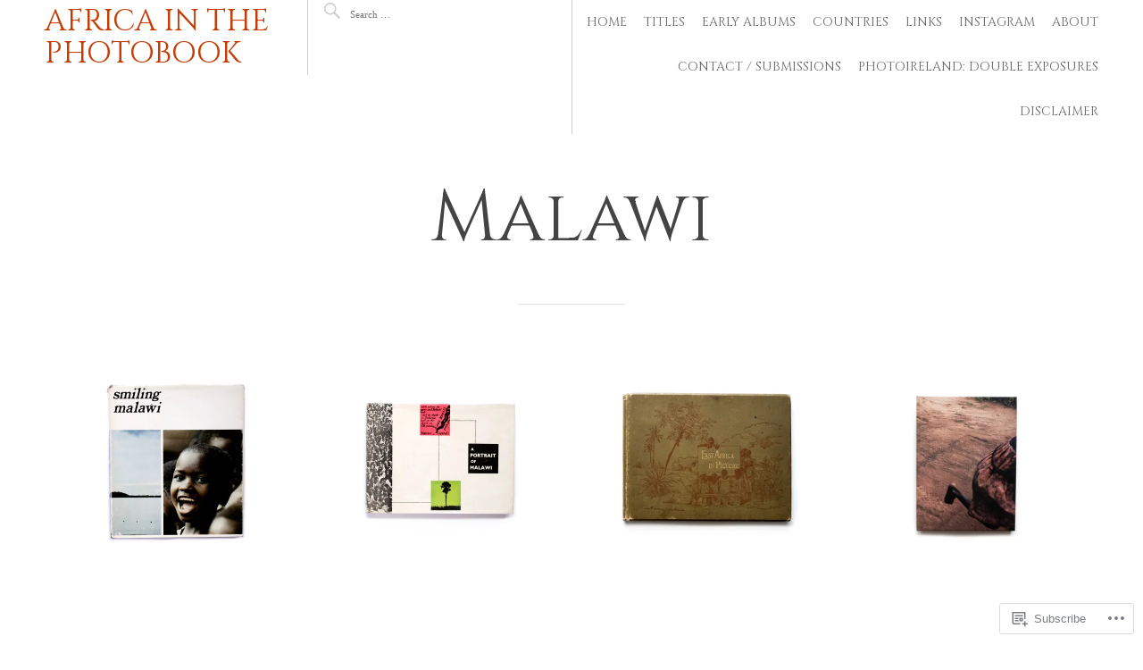

--- FILE ---
content_type: text/html; charset=UTF-8
request_url: https://africainthephotobook.com/tag/malawi/
body_size: 16200
content:
<!DOCTYPE html>
<html lang="en-GB">
<head>
<meta charset="UTF-8">
<meta name="viewport" content="width=device-width, initial-scale=1">
<link rel="profile" href="http://gmpg.org/xfn/11">
<link rel="pingback" href="https://africainthephotobook.com/xmlrpc.php">

<title>Malawi &#8211; Africa in the Photobook</title>
<script type="text/javascript">
  WebFontConfig = {"google":{"families":["Cinzel:r:latin,latin-ext","Libre+Baskerville:r,i,b,bi:latin,latin-ext"]},"api_url":"https:\/\/fonts-api.wp.com\/css"};
  (function() {
    var wf = document.createElement('script');
    wf.src = '/wp-content/plugins/custom-fonts/js/webfont.js';
    wf.type = 'text/javascript';
    wf.async = 'true';
    var s = document.getElementsByTagName('script')[0];
    s.parentNode.insertBefore(wf, s);
	})();
</script><style id="jetpack-custom-fonts-css">.wf-active body, .wf-active button, .wf-active input, .wf-active select, .wf-active textarea{font-family:"Libre Baskerville",serif;font-size:11.2px}.wf-active sub, .wf-active sup{font-size:52.5%}.wf-active small{font-size:52.5%}.wf-active big{font-size:87.5%}.wf-active html{font-size:14px}.wf-active body{font-family:"Libre Baskerville",serif;font-size:14px}.wf-active button, .wf-active input, .wf-active select, .wf-active textarea{font-family:"Libre Baskerville",serif}.wf-active blockquote{font-size:0.875em}.wf-active .home .site-content .entry-meta, .wf-active .archive .site-content .entry-meta, .wf-active .search .site-content .entry-meta{font-family:"Libre Baskerville",serif;font-size:0.525em}.wf-active th{font-weight:400;font-style:normal}.wf-active .main-navigation, .wf-active .site-main .post-navigation, .wf-active .site-main .paging-navigation, .wf-active .comment-meta, .wf-active #infinite-handle span{font-family:"Cinzel",serif;font-weight:400;font-style:normal}.wf-active h1{font-family:"Cinzel",serif;font-size:80.6px;font-weight:400;font-style:normal}.wf-active .site-title, .wf-active .flexslider .entry-title, .wf-active .comments-title, .wf-active .comment-reply-title{font-size:2.405em;font-style:normal;font-weight:400}.wf-active .home .site-content .entry-title, .wf-active .archive .site-content .entry-title, .wf-active .search .site-content .entry-title, .wf-active .widget-title{font-size:1.625em;font-style:normal;font-weight:400}.wf-active .entry-title{font-size:4.03em;font-style:normal;font-weight:400}.wf-active h2{font-family:"Cinzel",serif;font-size:48.1px;font-weight:400;font-style:normal}.wf-active h3{font-family:"Cinzel",serif;font-size:32.5px;font-weight:400;font-style:normal}.wf-active h4{font-family:"Cinzel",serif;font-size:26px;font-weight:400;font-style:normal}.wf-active h5{font-family:"Cinzel",serif;font-size:26px;font-weight:400;font-style:normal}.wf-active h6{font-family:"Cinzel",serif;font-size:19.5px;font-weight:400;font-style:normal}.wf-active h4, .wf-active h5, .wf-active h6{font-weight:400;font-style:normal}</style>
<meta name='robots' content='max-image-preview:large' />

<!-- Async WordPress.com Remote Login -->
<script id="wpcom_remote_login_js">
var wpcom_remote_login_extra_auth = '';
function wpcom_remote_login_remove_dom_node_id( element_id ) {
	var dom_node = document.getElementById( element_id );
	if ( dom_node ) { dom_node.parentNode.removeChild( dom_node ); }
}
function wpcom_remote_login_remove_dom_node_classes( class_name ) {
	var dom_nodes = document.querySelectorAll( '.' + class_name );
	for ( var i = 0; i < dom_nodes.length; i++ ) {
		dom_nodes[ i ].parentNode.removeChild( dom_nodes[ i ] );
	}
}
function wpcom_remote_login_final_cleanup() {
	wpcom_remote_login_remove_dom_node_classes( "wpcom_remote_login_msg" );
	wpcom_remote_login_remove_dom_node_id( "wpcom_remote_login_key" );
	wpcom_remote_login_remove_dom_node_id( "wpcom_remote_login_validate" );
	wpcom_remote_login_remove_dom_node_id( "wpcom_remote_login_js" );
	wpcom_remote_login_remove_dom_node_id( "wpcom_request_access_iframe" );
	wpcom_remote_login_remove_dom_node_id( "wpcom_request_access_styles" );
}

// Watch for messages back from the remote login
window.addEventListener( "message", function( e ) {
	if ( e.origin === "https://r-login.wordpress.com" ) {
		var data = {};
		try {
			data = JSON.parse( e.data );
		} catch( e ) {
			wpcom_remote_login_final_cleanup();
			return;
		}

		if ( data.msg === 'LOGIN' ) {
			// Clean up the login check iframe
			wpcom_remote_login_remove_dom_node_id( "wpcom_remote_login_key" );

			var id_regex = new RegExp( /^[0-9]+$/ );
			var token_regex = new RegExp( /^.*|.*|.*$/ );
			if (
				token_regex.test( data.token )
				&& id_regex.test( data.wpcomid )
			) {
				// We have everything we need to ask for a login
				var script = document.createElement( "script" );
				script.setAttribute( "id", "wpcom_remote_login_validate" );
				script.src = '/remote-login.php?wpcom_remote_login=validate'
					+ '&wpcomid=' + data.wpcomid
					+ '&token=' + encodeURIComponent( data.token )
					+ '&host=' + window.location.protocol
					+ '//' + window.location.hostname
					+ '&postid=21296'
					+ '&is_singular=';
				document.body.appendChild( script );
			}

			return;
		}

		// Safari ITP, not logged in, so redirect
		if ( data.msg === 'LOGIN-REDIRECT' ) {
			window.location = 'https://wordpress.com/log-in?redirect_to=' + window.location.href;
			return;
		}

		// Safari ITP, storage access failed, remove the request
		if ( data.msg === 'LOGIN-REMOVE' ) {
			var css_zap = 'html { -webkit-transition: margin-top 1s; transition: margin-top 1s; } /* 9001 */ html { margin-top: 0 !important; } * html body { margin-top: 0 !important; } @media screen and ( max-width: 782px ) { html { margin-top: 0 !important; } * html body { margin-top: 0 !important; } }';
			var style_zap = document.createElement( 'style' );
			style_zap.type = 'text/css';
			style_zap.appendChild( document.createTextNode( css_zap ) );
			document.body.appendChild( style_zap );

			var e = document.getElementById( 'wpcom_request_access_iframe' );
			e.parentNode.removeChild( e );

			document.cookie = 'wordpress_com_login_access=denied; path=/; max-age=31536000';

			return;
		}

		// Safari ITP
		if ( data.msg === 'REQUEST_ACCESS' ) {
			console.log( 'request access: safari' );

			// Check ITP iframe enable/disable knob
			if ( wpcom_remote_login_extra_auth !== 'safari_itp_iframe' ) {
				return;
			}

			// If we are in a "private window" there is no ITP.
			var private_window = false;
			try {
				var opendb = window.openDatabase( null, null, null, null );
			} catch( e ) {
				private_window = true;
			}

			if ( private_window ) {
				console.log( 'private window' );
				return;
			}

			var iframe = document.createElement( 'iframe' );
			iframe.id = 'wpcom_request_access_iframe';
			iframe.setAttribute( 'scrolling', 'no' );
			iframe.setAttribute( 'sandbox', 'allow-storage-access-by-user-activation allow-scripts allow-same-origin allow-top-navigation-by-user-activation' );
			iframe.src = 'https://r-login.wordpress.com/remote-login.php?wpcom_remote_login=request_access&origin=' + encodeURIComponent( data.origin ) + '&wpcomid=' + encodeURIComponent( data.wpcomid );

			var css = 'html { -webkit-transition: margin-top 1s; transition: margin-top 1s; } /* 9001 */ html { margin-top: 46px !important; } * html body { margin-top: 46px !important; } @media screen and ( max-width: 660px ) { html { margin-top: 71px !important; } * html body { margin-top: 71px !important; } #wpcom_request_access_iframe { display: block; height: 71px !important; } } #wpcom_request_access_iframe { border: 0px; height: 46px; position: fixed; top: 0; left: 0; width: 100%; min-width: 100%; z-index: 99999; background: #23282d; } ';

			var style = document.createElement( 'style' );
			style.type = 'text/css';
			style.id = 'wpcom_request_access_styles';
			style.appendChild( document.createTextNode( css ) );
			document.body.appendChild( style );

			document.body.appendChild( iframe );
		}

		if ( data.msg === 'DONE' ) {
			wpcom_remote_login_final_cleanup();
		}
	}
}, false );

// Inject the remote login iframe after the page has had a chance to load
// more critical resources
window.addEventListener( "DOMContentLoaded", function( e ) {
	var iframe = document.createElement( "iframe" );
	iframe.style.display = "none";
	iframe.setAttribute( "scrolling", "no" );
	iframe.setAttribute( "id", "wpcom_remote_login_key" );
	iframe.src = "https://r-login.wordpress.com/remote-login.php"
		+ "?wpcom_remote_login=key"
		+ "&origin=aHR0cHM6Ly9hZnJpY2FpbnRoZXBob3RvYm9vay5jb20%3D"
		+ "&wpcomid=131358224"
		+ "&time=" + Math.floor( Date.now() / 1000 );
	document.body.appendChild( iframe );
}, false );
</script>
<link rel='dns-prefetch' href='//s0.wp.com' />
<link rel="alternate" type="application/rss+xml" title="Africa in the Photobook &raquo; Feed" href="https://africainthephotobook.com/feed/" />
<link rel="alternate" type="application/rss+xml" title="Africa in the Photobook &raquo; Comments Feed" href="https://africainthephotobook.com/comments/feed/" />
<link rel="alternate" type="application/rss+xml" title="Africa in the Photobook &raquo; Malawi Tag Feed" href="https://africainthephotobook.com/tag/malawi/feed/" />
	<script type="text/javascript">
		/* <![CDATA[ */
		function addLoadEvent(func) {
			var oldonload = window.onload;
			if (typeof window.onload != 'function') {
				window.onload = func;
			} else {
				window.onload = function () {
					oldonload();
					func();
				}
			}
		}
		/* ]]> */
	</script>
	<style id='wp-emoji-styles-inline-css'>

	img.wp-smiley, img.emoji {
		display: inline !important;
		border: none !important;
		box-shadow: none !important;
		height: 1em !important;
		width: 1em !important;
		margin: 0 0.07em !important;
		vertical-align: -0.1em !important;
		background: none !important;
		padding: 0 !important;
	}
/*# sourceURL=wp-emoji-styles-inline-css */
</style>
<link crossorigin='anonymous' rel='stylesheet' id='all-css-2-1' href='/wp-content/plugins/gutenberg-core/v22.2.0/build/styles/block-library/style.css?m=1764855221i&cssminify=yes' type='text/css' media='all' />
<style id='wp-block-library-inline-css'>
.has-text-align-justify {
	text-align:justify;
}
.has-text-align-justify{text-align:justify;}

/*# sourceURL=wp-block-library-inline-css */
</style><style id='global-styles-inline-css'>
:root{--wp--preset--aspect-ratio--square: 1;--wp--preset--aspect-ratio--4-3: 4/3;--wp--preset--aspect-ratio--3-4: 3/4;--wp--preset--aspect-ratio--3-2: 3/2;--wp--preset--aspect-ratio--2-3: 2/3;--wp--preset--aspect-ratio--16-9: 16/9;--wp--preset--aspect-ratio--9-16: 9/16;--wp--preset--color--black: #000000;--wp--preset--color--cyan-bluish-gray: #abb8c3;--wp--preset--color--white: #ffffff;--wp--preset--color--pale-pink: #f78da7;--wp--preset--color--vivid-red: #cf2e2e;--wp--preset--color--luminous-vivid-orange: #ff6900;--wp--preset--color--luminous-vivid-amber: #fcb900;--wp--preset--color--light-green-cyan: #7bdcb5;--wp--preset--color--vivid-green-cyan: #00d084;--wp--preset--color--pale-cyan-blue: #8ed1fc;--wp--preset--color--vivid-cyan-blue: #0693e3;--wp--preset--color--vivid-purple: #9b51e0;--wp--preset--gradient--vivid-cyan-blue-to-vivid-purple: linear-gradient(135deg,rgb(6,147,227) 0%,rgb(155,81,224) 100%);--wp--preset--gradient--light-green-cyan-to-vivid-green-cyan: linear-gradient(135deg,rgb(122,220,180) 0%,rgb(0,208,130) 100%);--wp--preset--gradient--luminous-vivid-amber-to-luminous-vivid-orange: linear-gradient(135deg,rgb(252,185,0) 0%,rgb(255,105,0) 100%);--wp--preset--gradient--luminous-vivid-orange-to-vivid-red: linear-gradient(135deg,rgb(255,105,0) 0%,rgb(207,46,46) 100%);--wp--preset--gradient--very-light-gray-to-cyan-bluish-gray: linear-gradient(135deg,rgb(238,238,238) 0%,rgb(169,184,195) 100%);--wp--preset--gradient--cool-to-warm-spectrum: linear-gradient(135deg,rgb(74,234,220) 0%,rgb(151,120,209) 20%,rgb(207,42,186) 40%,rgb(238,44,130) 60%,rgb(251,105,98) 80%,rgb(254,248,76) 100%);--wp--preset--gradient--blush-light-purple: linear-gradient(135deg,rgb(255,206,236) 0%,rgb(152,150,240) 100%);--wp--preset--gradient--blush-bordeaux: linear-gradient(135deg,rgb(254,205,165) 0%,rgb(254,45,45) 50%,rgb(107,0,62) 100%);--wp--preset--gradient--luminous-dusk: linear-gradient(135deg,rgb(255,203,112) 0%,rgb(199,81,192) 50%,rgb(65,88,208) 100%);--wp--preset--gradient--pale-ocean: linear-gradient(135deg,rgb(255,245,203) 0%,rgb(182,227,212) 50%,rgb(51,167,181) 100%);--wp--preset--gradient--electric-grass: linear-gradient(135deg,rgb(202,248,128) 0%,rgb(113,206,126) 100%);--wp--preset--gradient--midnight: linear-gradient(135deg,rgb(2,3,129) 0%,rgb(40,116,252) 100%);--wp--preset--font-size--small: 13px;--wp--preset--font-size--medium: 20px;--wp--preset--font-size--large: 36px;--wp--preset--font-size--x-large: 42px;--wp--preset--font-family--albert-sans: 'Albert Sans', sans-serif;--wp--preset--font-family--alegreya: Alegreya, serif;--wp--preset--font-family--arvo: Arvo, serif;--wp--preset--font-family--bodoni-moda: 'Bodoni Moda', serif;--wp--preset--font-family--bricolage-grotesque: 'Bricolage Grotesque', sans-serif;--wp--preset--font-family--cabin: Cabin, sans-serif;--wp--preset--font-family--chivo: Chivo, sans-serif;--wp--preset--font-family--commissioner: Commissioner, sans-serif;--wp--preset--font-family--cormorant: Cormorant, serif;--wp--preset--font-family--courier-prime: 'Courier Prime', monospace;--wp--preset--font-family--crimson-pro: 'Crimson Pro', serif;--wp--preset--font-family--dm-mono: 'DM Mono', monospace;--wp--preset--font-family--dm-sans: 'DM Sans', sans-serif;--wp--preset--font-family--dm-serif-display: 'DM Serif Display', serif;--wp--preset--font-family--domine: Domine, serif;--wp--preset--font-family--eb-garamond: 'EB Garamond', serif;--wp--preset--font-family--epilogue: Epilogue, sans-serif;--wp--preset--font-family--fahkwang: Fahkwang, sans-serif;--wp--preset--font-family--figtree: Figtree, sans-serif;--wp--preset--font-family--fira-sans: 'Fira Sans', sans-serif;--wp--preset--font-family--fjalla-one: 'Fjalla One', sans-serif;--wp--preset--font-family--fraunces: Fraunces, serif;--wp--preset--font-family--gabarito: Gabarito, system-ui;--wp--preset--font-family--ibm-plex-mono: 'IBM Plex Mono', monospace;--wp--preset--font-family--ibm-plex-sans: 'IBM Plex Sans', sans-serif;--wp--preset--font-family--ibarra-real-nova: 'Ibarra Real Nova', serif;--wp--preset--font-family--instrument-serif: 'Instrument Serif', serif;--wp--preset--font-family--inter: Inter, sans-serif;--wp--preset--font-family--josefin-sans: 'Josefin Sans', sans-serif;--wp--preset--font-family--jost: Jost, sans-serif;--wp--preset--font-family--libre-baskerville: 'Libre Baskerville', serif;--wp--preset--font-family--libre-franklin: 'Libre Franklin', sans-serif;--wp--preset--font-family--literata: Literata, serif;--wp--preset--font-family--lora: Lora, serif;--wp--preset--font-family--merriweather: Merriweather, serif;--wp--preset--font-family--montserrat: Montserrat, sans-serif;--wp--preset--font-family--newsreader: Newsreader, serif;--wp--preset--font-family--noto-sans-mono: 'Noto Sans Mono', sans-serif;--wp--preset--font-family--nunito: Nunito, sans-serif;--wp--preset--font-family--open-sans: 'Open Sans', sans-serif;--wp--preset--font-family--overpass: Overpass, sans-serif;--wp--preset--font-family--pt-serif: 'PT Serif', serif;--wp--preset--font-family--petrona: Petrona, serif;--wp--preset--font-family--piazzolla: Piazzolla, serif;--wp--preset--font-family--playfair-display: 'Playfair Display', serif;--wp--preset--font-family--plus-jakarta-sans: 'Plus Jakarta Sans', sans-serif;--wp--preset--font-family--poppins: Poppins, sans-serif;--wp--preset--font-family--raleway: Raleway, sans-serif;--wp--preset--font-family--roboto: Roboto, sans-serif;--wp--preset--font-family--roboto-slab: 'Roboto Slab', serif;--wp--preset--font-family--rubik: Rubik, sans-serif;--wp--preset--font-family--rufina: Rufina, serif;--wp--preset--font-family--sora: Sora, sans-serif;--wp--preset--font-family--source-sans-3: 'Source Sans 3', sans-serif;--wp--preset--font-family--source-serif-4: 'Source Serif 4', serif;--wp--preset--font-family--space-mono: 'Space Mono', monospace;--wp--preset--font-family--syne: Syne, sans-serif;--wp--preset--font-family--texturina: Texturina, serif;--wp--preset--font-family--urbanist: Urbanist, sans-serif;--wp--preset--font-family--work-sans: 'Work Sans', sans-serif;--wp--preset--spacing--20: 0.44rem;--wp--preset--spacing--30: 0.67rem;--wp--preset--spacing--40: 1rem;--wp--preset--spacing--50: 1.5rem;--wp--preset--spacing--60: 2.25rem;--wp--preset--spacing--70: 3.38rem;--wp--preset--spacing--80: 5.06rem;--wp--preset--shadow--natural: 6px 6px 9px rgba(0, 0, 0, 0.2);--wp--preset--shadow--deep: 12px 12px 50px rgba(0, 0, 0, 0.4);--wp--preset--shadow--sharp: 6px 6px 0px rgba(0, 0, 0, 0.2);--wp--preset--shadow--outlined: 6px 6px 0px -3px rgb(255, 255, 255), 6px 6px rgb(0, 0, 0);--wp--preset--shadow--crisp: 6px 6px 0px rgb(0, 0, 0);}:where(.is-layout-flex){gap: 0.5em;}:where(.is-layout-grid){gap: 0.5em;}body .is-layout-flex{display: flex;}.is-layout-flex{flex-wrap: wrap;align-items: center;}.is-layout-flex > :is(*, div){margin: 0;}body .is-layout-grid{display: grid;}.is-layout-grid > :is(*, div){margin: 0;}:where(.wp-block-columns.is-layout-flex){gap: 2em;}:where(.wp-block-columns.is-layout-grid){gap: 2em;}:where(.wp-block-post-template.is-layout-flex){gap: 1.25em;}:where(.wp-block-post-template.is-layout-grid){gap: 1.25em;}.has-black-color{color: var(--wp--preset--color--black) !important;}.has-cyan-bluish-gray-color{color: var(--wp--preset--color--cyan-bluish-gray) !important;}.has-white-color{color: var(--wp--preset--color--white) !important;}.has-pale-pink-color{color: var(--wp--preset--color--pale-pink) !important;}.has-vivid-red-color{color: var(--wp--preset--color--vivid-red) !important;}.has-luminous-vivid-orange-color{color: var(--wp--preset--color--luminous-vivid-orange) !important;}.has-luminous-vivid-amber-color{color: var(--wp--preset--color--luminous-vivid-amber) !important;}.has-light-green-cyan-color{color: var(--wp--preset--color--light-green-cyan) !important;}.has-vivid-green-cyan-color{color: var(--wp--preset--color--vivid-green-cyan) !important;}.has-pale-cyan-blue-color{color: var(--wp--preset--color--pale-cyan-blue) !important;}.has-vivid-cyan-blue-color{color: var(--wp--preset--color--vivid-cyan-blue) !important;}.has-vivid-purple-color{color: var(--wp--preset--color--vivid-purple) !important;}.has-black-background-color{background-color: var(--wp--preset--color--black) !important;}.has-cyan-bluish-gray-background-color{background-color: var(--wp--preset--color--cyan-bluish-gray) !important;}.has-white-background-color{background-color: var(--wp--preset--color--white) !important;}.has-pale-pink-background-color{background-color: var(--wp--preset--color--pale-pink) !important;}.has-vivid-red-background-color{background-color: var(--wp--preset--color--vivid-red) !important;}.has-luminous-vivid-orange-background-color{background-color: var(--wp--preset--color--luminous-vivid-orange) !important;}.has-luminous-vivid-amber-background-color{background-color: var(--wp--preset--color--luminous-vivid-amber) !important;}.has-light-green-cyan-background-color{background-color: var(--wp--preset--color--light-green-cyan) !important;}.has-vivid-green-cyan-background-color{background-color: var(--wp--preset--color--vivid-green-cyan) !important;}.has-pale-cyan-blue-background-color{background-color: var(--wp--preset--color--pale-cyan-blue) !important;}.has-vivid-cyan-blue-background-color{background-color: var(--wp--preset--color--vivid-cyan-blue) !important;}.has-vivid-purple-background-color{background-color: var(--wp--preset--color--vivid-purple) !important;}.has-black-border-color{border-color: var(--wp--preset--color--black) !important;}.has-cyan-bluish-gray-border-color{border-color: var(--wp--preset--color--cyan-bluish-gray) !important;}.has-white-border-color{border-color: var(--wp--preset--color--white) !important;}.has-pale-pink-border-color{border-color: var(--wp--preset--color--pale-pink) !important;}.has-vivid-red-border-color{border-color: var(--wp--preset--color--vivid-red) !important;}.has-luminous-vivid-orange-border-color{border-color: var(--wp--preset--color--luminous-vivid-orange) !important;}.has-luminous-vivid-amber-border-color{border-color: var(--wp--preset--color--luminous-vivid-amber) !important;}.has-light-green-cyan-border-color{border-color: var(--wp--preset--color--light-green-cyan) !important;}.has-vivid-green-cyan-border-color{border-color: var(--wp--preset--color--vivid-green-cyan) !important;}.has-pale-cyan-blue-border-color{border-color: var(--wp--preset--color--pale-cyan-blue) !important;}.has-vivid-cyan-blue-border-color{border-color: var(--wp--preset--color--vivid-cyan-blue) !important;}.has-vivid-purple-border-color{border-color: var(--wp--preset--color--vivid-purple) !important;}.has-vivid-cyan-blue-to-vivid-purple-gradient-background{background: var(--wp--preset--gradient--vivid-cyan-blue-to-vivid-purple) !important;}.has-light-green-cyan-to-vivid-green-cyan-gradient-background{background: var(--wp--preset--gradient--light-green-cyan-to-vivid-green-cyan) !important;}.has-luminous-vivid-amber-to-luminous-vivid-orange-gradient-background{background: var(--wp--preset--gradient--luminous-vivid-amber-to-luminous-vivid-orange) !important;}.has-luminous-vivid-orange-to-vivid-red-gradient-background{background: var(--wp--preset--gradient--luminous-vivid-orange-to-vivid-red) !important;}.has-very-light-gray-to-cyan-bluish-gray-gradient-background{background: var(--wp--preset--gradient--very-light-gray-to-cyan-bluish-gray) !important;}.has-cool-to-warm-spectrum-gradient-background{background: var(--wp--preset--gradient--cool-to-warm-spectrum) !important;}.has-blush-light-purple-gradient-background{background: var(--wp--preset--gradient--blush-light-purple) !important;}.has-blush-bordeaux-gradient-background{background: var(--wp--preset--gradient--blush-bordeaux) !important;}.has-luminous-dusk-gradient-background{background: var(--wp--preset--gradient--luminous-dusk) !important;}.has-pale-ocean-gradient-background{background: var(--wp--preset--gradient--pale-ocean) !important;}.has-electric-grass-gradient-background{background: var(--wp--preset--gradient--electric-grass) !important;}.has-midnight-gradient-background{background: var(--wp--preset--gradient--midnight) !important;}.has-small-font-size{font-size: var(--wp--preset--font-size--small) !important;}.has-medium-font-size{font-size: var(--wp--preset--font-size--medium) !important;}.has-large-font-size{font-size: var(--wp--preset--font-size--large) !important;}.has-x-large-font-size{font-size: var(--wp--preset--font-size--x-large) !important;}.has-albert-sans-font-family{font-family: var(--wp--preset--font-family--albert-sans) !important;}.has-alegreya-font-family{font-family: var(--wp--preset--font-family--alegreya) !important;}.has-arvo-font-family{font-family: var(--wp--preset--font-family--arvo) !important;}.has-bodoni-moda-font-family{font-family: var(--wp--preset--font-family--bodoni-moda) !important;}.has-bricolage-grotesque-font-family{font-family: var(--wp--preset--font-family--bricolage-grotesque) !important;}.has-cabin-font-family{font-family: var(--wp--preset--font-family--cabin) !important;}.has-chivo-font-family{font-family: var(--wp--preset--font-family--chivo) !important;}.has-commissioner-font-family{font-family: var(--wp--preset--font-family--commissioner) !important;}.has-cormorant-font-family{font-family: var(--wp--preset--font-family--cormorant) !important;}.has-courier-prime-font-family{font-family: var(--wp--preset--font-family--courier-prime) !important;}.has-crimson-pro-font-family{font-family: var(--wp--preset--font-family--crimson-pro) !important;}.has-dm-mono-font-family{font-family: var(--wp--preset--font-family--dm-mono) !important;}.has-dm-sans-font-family{font-family: var(--wp--preset--font-family--dm-sans) !important;}.has-dm-serif-display-font-family{font-family: var(--wp--preset--font-family--dm-serif-display) !important;}.has-domine-font-family{font-family: var(--wp--preset--font-family--domine) !important;}.has-eb-garamond-font-family{font-family: var(--wp--preset--font-family--eb-garamond) !important;}.has-epilogue-font-family{font-family: var(--wp--preset--font-family--epilogue) !important;}.has-fahkwang-font-family{font-family: var(--wp--preset--font-family--fahkwang) !important;}.has-figtree-font-family{font-family: var(--wp--preset--font-family--figtree) !important;}.has-fira-sans-font-family{font-family: var(--wp--preset--font-family--fira-sans) !important;}.has-fjalla-one-font-family{font-family: var(--wp--preset--font-family--fjalla-one) !important;}.has-fraunces-font-family{font-family: var(--wp--preset--font-family--fraunces) !important;}.has-gabarito-font-family{font-family: var(--wp--preset--font-family--gabarito) !important;}.has-ibm-plex-mono-font-family{font-family: var(--wp--preset--font-family--ibm-plex-mono) !important;}.has-ibm-plex-sans-font-family{font-family: var(--wp--preset--font-family--ibm-plex-sans) !important;}.has-ibarra-real-nova-font-family{font-family: var(--wp--preset--font-family--ibarra-real-nova) !important;}.has-instrument-serif-font-family{font-family: var(--wp--preset--font-family--instrument-serif) !important;}.has-inter-font-family{font-family: var(--wp--preset--font-family--inter) !important;}.has-josefin-sans-font-family{font-family: var(--wp--preset--font-family--josefin-sans) !important;}.has-jost-font-family{font-family: var(--wp--preset--font-family--jost) !important;}.has-libre-baskerville-font-family{font-family: var(--wp--preset--font-family--libre-baskerville) !important;}.has-libre-franklin-font-family{font-family: var(--wp--preset--font-family--libre-franklin) !important;}.has-literata-font-family{font-family: var(--wp--preset--font-family--literata) !important;}.has-lora-font-family{font-family: var(--wp--preset--font-family--lora) !important;}.has-merriweather-font-family{font-family: var(--wp--preset--font-family--merriweather) !important;}.has-montserrat-font-family{font-family: var(--wp--preset--font-family--montserrat) !important;}.has-newsreader-font-family{font-family: var(--wp--preset--font-family--newsreader) !important;}.has-noto-sans-mono-font-family{font-family: var(--wp--preset--font-family--noto-sans-mono) !important;}.has-nunito-font-family{font-family: var(--wp--preset--font-family--nunito) !important;}.has-open-sans-font-family{font-family: var(--wp--preset--font-family--open-sans) !important;}.has-overpass-font-family{font-family: var(--wp--preset--font-family--overpass) !important;}.has-pt-serif-font-family{font-family: var(--wp--preset--font-family--pt-serif) !important;}.has-petrona-font-family{font-family: var(--wp--preset--font-family--petrona) !important;}.has-piazzolla-font-family{font-family: var(--wp--preset--font-family--piazzolla) !important;}.has-playfair-display-font-family{font-family: var(--wp--preset--font-family--playfair-display) !important;}.has-plus-jakarta-sans-font-family{font-family: var(--wp--preset--font-family--plus-jakarta-sans) !important;}.has-poppins-font-family{font-family: var(--wp--preset--font-family--poppins) !important;}.has-raleway-font-family{font-family: var(--wp--preset--font-family--raleway) !important;}.has-roboto-font-family{font-family: var(--wp--preset--font-family--roboto) !important;}.has-roboto-slab-font-family{font-family: var(--wp--preset--font-family--roboto-slab) !important;}.has-rubik-font-family{font-family: var(--wp--preset--font-family--rubik) !important;}.has-rufina-font-family{font-family: var(--wp--preset--font-family--rufina) !important;}.has-sora-font-family{font-family: var(--wp--preset--font-family--sora) !important;}.has-source-sans-3-font-family{font-family: var(--wp--preset--font-family--source-sans-3) !important;}.has-source-serif-4-font-family{font-family: var(--wp--preset--font-family--source-serif-4) !important;}.has-space-mono-font-family{font-family: var(--wp--preset--font-family--space-mono) !important;}.has-syne-font-family{font-family: var(--wp--preset--font-family--syne) !important;}.has-texturina-font-family{font-family: var(--wp--preset--font-family--texturina) !important;}.has-urbanist-font-family{font-family: var(--wp--preset--font-family--urbanist) !important;}.has-work-sans-font-family{font-family: var(--wp--preset--font-family--work-sans) !important;}
/*# sourceURL=global-styles-inline-css */
</style>

<style id='classic-theme-styles-inline-css'>
/*! This file is auto-generated */
.wp-block-button__link{color:#fff;background-color:#32373c;border-radius:9999px;box-shadow:none;text-decoration:none;padding:calc(.667em + 2px) calc(1.333em + 2px);font-size:1.125em}.wp-block-file__button{background:#32373c;color:#fff;text-decoration:none}
/*# sourceURL=/wp-includes/css/classic-themes.min.css */
</style>
<link crossorigin='anonymous' rel='stylesheet' id='all-css-4-1' href='/_static/??-eJyNkd1OwzAMhV8I1+oo2m4Qj4LSzARv+VPsbtrbzx1oqwQq3ES2db7jkwTPFXzJSlmxxilwFvRljMUfBTddv+t6EE41EjQ6dQPuWfSuANFLpM6LPOHCKE3w8Gpk81SdzopEe3YUKZlsDTtXY2AcayMRsDPxlEA/DZQf3NcY6zRiZa+lsS/4Z7IDaXX++N1jKiXjO2ePgTLNFqb5tfzf/tnplgFud1lL0sheM1gZ0FSLdg0KVMD+wClb7mUDH9Fxm9G39NpvX543u2HbD4crbHC3Zg==&cssminify=yes' type='text/css' media='all' />
<style id='pictorico-style-inline-css'>
.posted-on, .byline .sep, .byline { clip: rect(1px, 1px, 1px, 1px); height: 1px; position: absolute; overflow: hidden; width: 1px; }
/*# sourceURL=pictorico-style-inline-css */
</style>
<link crossorigin='anonymous' rel='stylesheet' id='print-css-5-1' href='/wp-content/mu-plugins/global-print/global-print.css?m=1465851035i&cssminify=yes' type='text/css' media='print' />
<style id='jetpack-global-styles-frontend-style-inline-css'>
:root { --font-headings: unset; --font-base: unset; --font-headings-default: -apple-system,BlinkMacSystemFont,"Segoe UI",Roboto,Oxygen-Sans,Ubuntu,Cantarell,"Helvetica Neue",sans-serif; --font-base-default: -apple-system,BlinkMacSystemFont,"Segoe UI",Roboto,Oxygen-Sans,Ubuntu,Cantarell,"Helvetica Neue",sans-serif;}
/*# sourceURL=jetpack-global-styles-frontend-style-inline-css */
</style>
<link crossorigin='anonymous' rel='stylesheet' id='all-css-8-1' href='/wp-content/themes/h4/global.css?m=1420737423i&cssminify=yes' type='text/css' media='all' />
<script type="text/javascript" id="wpcom-actionbar-placeholder-js-extra">
/* <![CDATA[ */
var actionbardata = {"siteID":"131358224","postID":"0","siteURL":"https://africainthephotobook.com","xhrURL":"https://africainthephotobook.com/wp-admin/admin-ajax.php","nonce":"538b1bcb63","isLoggedIn":"","statusMessage":"","subsEmailDefault":"instantly","proxyScriptUrl":"https://s0.wp.com/wp-content/js/wpcom-proxy-request.js?m=1513050504i&amp;ver=20211021","i18n":{"followedText":"New posts from this site will now appear in your \u003Ca href=\"https://wordpress.com/reader\"\u003EReader\u003C/a\u003E","foldBar":"Collapse this bar","unfoldBar":"Expand this bar","shortLinkCopied":"Shortlink copied to clipboard."}};
//# sourceURL=wpcom-actionbar-placeholder-js-extra
/* ]]> */
</script>
<script type="text/javascript" id="jetpack-mu-wpcom-settings-js-before">
/* <![CDATA[ */
var JETPACK_MU_WPCOM_SETTINGS = {"assetsUrl":"https://s0.wp.com/wp-content/mu-plugins/jetpack-mu-wpcom-plugin/moon/jetpack_vendor/automattic/jetpack-mu-wpcom/src/build/"};
//# sourceURL=jetpack-mu-wpcom-settings-js-before
/* ]]> */
</script>
<script crossorigin='anonymous' type='text/javascript'  src='/_static/??-eJyNjckOwjAQQ3+IZAqI7YD4lpIO7UTZmExE+/cEiaW3crIs+9nwSMrEIBgEbAZ2ohLHcdI2r6BmFIwrHeZXaO8FeXqL9hQWS8pTz63gvPx5kwF9RVK5QiIjkcnE34C+ORyzow75X/BrKnDx5/Vh0+y2zf54sk/SNlUK'></script>
<script type="text/javascript" id="rlt-proxy-js-after">
/* <![CDATA[ */
	rltInitialize( {"token":null,"iframeOrigins":["https:\/\/widgets.wp.com"]} );
//# sourceURL=rlt-proxy-js-after
/* ]]> */
</script>
<link rel="EditURI" type="application/rsd+xml" title="RSD" href="https://africainthephotobook.wordpress.com/xmlrpc.php?rsd" />
<meta name="generator" content="WordPress.com" />

<!-- Jetpack Open Graph Tags -->
<meta property="og:type" content="website" />
<meta property="og:title" content="Malawi &#8211; Africa in the Photobook" />
<meta property="og:url" content="https://africainthephotobook.com/tag/malawi/" />
<meta property="og:site_name" content="Africa in the Photobook" />
<meta property="og:image" content="https://africainthephotobook.com/wp-content/uploads/2017/07/cropped-logo-2copy.png?w=200" />
<meta property="og:image:width" content="200" />
<meta property="og:image:height" content="200" />
<meta property="og:image:alt" content="" />
<meta property="og:locale" content="en_GB" />
<meta name="twitter:creator" content="@PhotobookAfrica" />

<!-- End Jetpack Open Graph Tags -->
<link rel="search" type="application/opensearchdescription+xml" href="https://africainthephotobook.com/osd.xml" title="Africa in the Photobook" />
<link rel="search" type="application/opensearchdescription+xml" href="https://s1.wp.com/opensearch.xml" title="WordPress.com" />
<meta name="theme-color" content="#ffffff" />
<meta name="description" content="Posts about Malawi written by africainthephotobook" />
<style type="text/css" id="custom-background-css">
body.custom-background { background-color: #ffffff; }
</style>
	<style type="text/css" id="custom-colors-css">body,#infinite-footer .container a { color: #444444;}
.page-header:after,.entry-meta:after,.comments-title:before, .comment-reply-title:before { background-color: #cccccc;}
.page-header:after,.entry-meta:after,.comments-title:before, .comment-reply-title:before { background-color: rgba( 204, 204, 204, 0.5 );}
.entry-footer a,.entry-footer a:visited,.entry-footer a:hover,.site-footer,.site-footer a,.site-footer a:visited,.site-footer a:hover { color: #666666;}
.entry-meta,.entry-meta a,.entry-meta a:visited,.entry-meta a:hover,.entry-footer { color: #6D6D6D;}
.comment-meta .comment-metadata a,.comment-meta .comment-metadata a:visited,.comment-meta .comment-metadata a:hover { color: #6D6D6D;}
#infinite-handle span:hover, #infinite-handle span,button, input[type="button"], input[type="reset"], input[type="submit"],button:hover, input[type="button"]:hover, input[type="reset"]:hover, input[type="submit"]:hover,.menu-toggle:before { color: #000000;}
.home .site-content .entry-meta, .archive .site-content .entry-meta, .search .site-content .entry-meta,.home .site-content .entry-meta a, .archive .site-content .entry-meta a, .search .site-content .entry-meta a,.home .site-content .entry-format:before, .archive .site-content .entry-format:before, .search .site-content .entry-format:before { color: #000000;}
.site-main .post-navigation .meta-nav:before, .site-main .paging-navigation .meta-nav:before,.site-main .post-navigation .nav-previous a, .site-main .paging-navigation .nav-previous a,.site-main .post-navigation .nav-next a, .site-main .paging-navigation .nav-next a { color: #000000;}
.site-main .post-navigation .nav-previous a:hover, .site-main .paging-navigation .nav-previous a:hover { color: #FFFFFF;}
.entry-title a,.entry-title a:visited,.entry-title a:hover { color: #FFFFFF;}
.widget a,.widget a:visited,.widget a:hover,.main-navigation ul ul li a,.main-navigation ul ul li a:visited { color: #FFFFFF;}
body,#infinite-footer .container { background-color: #ffffff;}
#infinite-footer { background-color: #ffffff;}
#infinite-handle span,button, input[type="button"], input[type="reset"], input[type="submit"],.menu-toggle:before { background-color: #dc4206;}
button:hover, input[type="button"]:hover, input[type="reset"]:hover, input[type="submit"]:hover, #infinite-handle span:hover { background-color: #C13A04;}
.site-main .post-navigation .nav-previous a, .site-main .paging-navigation .nav-previous a,.site-main .post-navigation .nav-next a, .site-main .paging-navigation .nav-next a { background-color: #dc4206;}
#infinite-handle span,button, input[type="button"], input[type="reset"], input[type="submit"] { border-bottom-color: #C13A04;}
button:hover, input[type="button"]:hover, input[type="reset"]:hover, input[type="submit"]:hover,#infinite-handle span:hover { border-bottom-color: #B73704;}
.site-main .post-navigation .meta-nav:before, .site-main .paging-navigation .meta-nav:before { background-color: #CB3D05;}
.home .site-content .entry-format:before, .archive .site-content .entry-format:before, .search .site-content .entry-format:before { background-color: #C63C05;}
.home .site-content .entry-meta, .archive .site-content .entry-meta, .search .site-content .entry-meta { background-color: #D03F05;}
.home .site-content .entry-thumbnail, .archive .site-content .entry-thumbnail, .search .site-content .entry-thumbnail { background-color: #C63C05;}
.home .site-content .hentry:nth-of-type(5n) .entry-thumbnail, .archive .site-content .hentry:nth-of-type(5n) .entry-thumbnail, .search .site-content .hentry:nth-of-type(5n) .entry-thumbnail { background-color: #BC3904;}
.home .site-content .hentry:nth-of-type(4n) .entry-thumbnail, .archive .site-content .hentry:nth-of-type(4n) .entry-thumbnail, .search .site-content .hentry:nth-of-type(4n) .entry-thumbnail { background-color: #D03F05;}
.home .site-content .hentry:nth-of-type(2n) .entry-thumbnail, .archive .site-content .hentry:nth-of-type(2n) .entry-thumbnail, .search .site-content .hentry:nth-of-type(2n) .entry-thumbnail { background-color: #EE4806;}
.home .site-content .hentry:nth-of-type(3n) .entry-thumbnail, .archive .site-content .hentry:nth-of-type(3n) .entry-thumbnail, .search .site-content .hentry:nth-of-type(3n) .entry-thumbnail { background-color: #E44505;}
a,a:visited,a:hover,a:focus,a:active { color: #C63C05;}
.menu-toggle ul a:hover, .main-navigation.toggled .nav-menu ul a:hover,.site-title a,.site-title a:visited,.main-navigation ul li:hover > a,.main-navigation ul li:hover > a:visited,.main-navigation ul .current_page_item > a, .main-navigation ul .current-menu-item > a { color: #C63C05;}
.main-navigation ul ul li a:hover,.main-navigation ul li:hover ul li:hover > a, .main-navigation ul li:hover ul li:hover > a:visited, .main-navigation ul ul .current_page_item > a, .main-navigation ul ul .current-menu-item > a { color: #F68D64;}
</style>
<link rel="icon" href="https://africainthephotobook.com/wp-content/uploads/2017/07/cropped-logo-2copy.png?w=32" sizes="32x32" />
<link rel="icon" href="https://africainthephotobook.com/wp-content/uploads/2017/07/cropped-logo-2copy.png?w=192" sizes="192x192" />
<link rel="apple-touch-icon" href="https://africainthephotobook.com/wp-content/uploads/2017/07/cropped-logo-2copy.png?w=180" />
<meta name="msapplication-TileImage" content="https://africainthephotobook.com/wp-content/uploads/2017/07/cropped-logo-2copy.png?w=270" />
			<link rel="stylesheet" id="custom-css-css" type="text/css" href="https://s0.wp.com/?custom-css=1&#038;csblog=8Tah2&#038;cscache=6&#038;csrev=15" />
			</head>

<body class="archive tag tag-malawi tag-121913 custom-background wp-theme-pubpictorico customizer-styles-applied jetpack-reblog-enabled date-hidden author-hidden custom-colors">
<div id="page" class="hfeed site">

	<header id="masthead" class="site-header" role="banner">
		<div class="site-header-inner">
			<div class="site-branding">
				<h1 class="site-title"><a href="https://africainthephotobook.com/" rel="home">Africa in the Photobook</a></h1>
				<h2 class="site-description"></h2>
			</div>
			<nav id="site-navigation" class="main-navigation" role="navigation">
				<h1 class="menu-toggle"><span class="screen-reader-text">Menu</span></h1>
				<a class="skip-link screen-reader-text" href="#content">Skip to content</a>

				<div class="menu-primary-container"><ul id="menu-primary" class="menu"><li id="menu-item-8" class="menu-item menu-item-type-custom menu-item-object-custom menu-item-8"><a href="/">HOME</a></li>
<li id="menu-item-5133" class="menu-item menu-item-type-post_type menu-item-object-page menu-item-5133"><a href="https://africainthephotobook.com/titles/">TITLES</a></li>
<li id="menu-item-15744" class="menu-item menu-item-type-post_type menu-item-object-page menu-item-15744"><a href="https://africainthephotobook.com/early-albums-download/">EARLY ALBUMS</a></li>
<li id="menu-item-10153" class="menu-item menu-item-type-post_type menu-item-object-page menu-item-10153"><a href="https://africainthephotobook.com/countries/">COUNTRIES</a></li>
<li id="menu-item-5134" class="menu-item menu-item-type-post_type menu-item-object-page menu-item-5134"><a href="https://africainthephotobook.com/links/">LINKS</a></li>
<li id="menu-item-20343" class="menu-item menu-item-type-post_type menu-item-object-page menu-item-20343"><a href="https://africainthephotobook.com/errata/">Instagram</a></li>
<li id="menu-item-5132" class="menu-item menu-item-type-post_type menu-item-object-page menu-item-5132"><a href="https://africainthephotobook.com/about/">ABOUT</a></li>
<li id="menu-item-5255" class="menu-item menu-item-type-post_type menu-item-object-page menu-item-5255"><a href="https://africainthephotobook.com/contact-2/">Contact / Submissions</a></li>
<li id="menu-item-23513" class="menu-item menu-item-type-post_type menu-item-object-page menu-item-23513"><a href="https://africainthephotobook.com/photoireland/">PhotoIreland: Double Exposures</a></li>
<li id="menu-item-23686" class="menu-item menu-item-type-post_type menu-item-object-page menu-item-23686"><a href="https://africainthephotobook.com/disclaimer/">Disclaimer</a></li>
</ul></div>			</nav><!-- #site-navigation -->
			<div class="header-search">
				<form role="search" method="get" class="search-form" action="https://africainthephotobook.com/">
				<label>
					<span class="screen-reader-text">Search for:</span>
					<input type="search" class="search-field" placeholder="Search &hellip;" value="" name="s" />
				</label>
				<input type="submit" class="search-submit" value="Search" />
			</form>			</div>
		</div>
	</header><!-- #masthead -->
		<div id="content" class="site-content">

	<section id="primary" class="content-area">
		<main id="main" class="site-main" role="main">

		
			<header class="page-header">
				<h1 class="page-title">
					Malawi				</h1>
							</header><!-- .page-header -->

						
				
<article id="post-21296" class="post-21296 post type-post status-publish format-standard has-post-thumbnail hentry category-malawi tag-174866 tag-malawi fallback-thumbnail">
	<div class="entry-thumbnail">
		<a href="https://africainthephotobook.com/2020/12/17/smiling-malawi-1976/" title="Smiling Malaŵi (1976)">
							<img width="590" height="590" src="https://africainthephotobook.com/wp-content/uploads/2020/12/1976_smiling_malawicover.jpg?w=590&amp;h=590&amp;crop=1" class="attachment-pictorico-home size-pictorico-home wp-post-image" alt="" decoding="async" loading="lazy" srcset="https://africainthephotobook.com/wp-content/uploads/2020/12/1976_smiling_malawicover.jpg?w=590&amp;h=590&amp;crop=1 590w, https://africainthephotobook.com/wp-content/uploads/2020/12/1976_smiling_malawicover.jpg?w=1180&amp;h=1180&amp;crop=1 1180w, https://africainthephotobook.com/wp-content/uploads/2020/12/1976_smiling_malawicover.jpg?w=150&amp;h=150&amp;crop=1 150w, https://africainthephotobook.com/wp-content/uploads/2020/12/1976_smiling_malawicover.jpg?w=300&amp;h=300&amp;crop=1 300w, https://africainthephotobook.com/wp-content/uploads/2020/12/1976_smiling_malawicover.jpg?w=768&amp;h=768&amp;crop=1 768w, https://africainthephotobook.com/wp-content/uploads/2020/12/1976_smiling_malawicover.jpg?w=1024&amp;h=1024&amp;crop=1 1024w" sizes="(max-width: 590px) 100vw, 590px" data-attachment-id="21298" data-permalink="https://africainthephotobook.com/2020/12/17/smiling-malawi-1976/1976_smiling_malawicover/" data-orig-file="https://africainthephotobook.com/wp-content/uploads/2020/12/1976_smiling_malawicover.jpg" data-orig-size="5315,5315" data-comments-opened="1" data-image-meta="{&quot;aperture&quot;:&quot;0&quot;,&quot;credit&quot;:&quot;&quot;,&quot;camera&quot;:&quot;&quot;,&quot;caption&quot;:&quot;&quot;,&quot;created_timestamp&quot;:&quot;0&quot;,&quot;copyright&quot;:&quot;&quot;,&quot;focal_length&quot;:&quot;0&quot;,&quot;iso&quot;:&quot;0&quot;,&quot;shutter_speed&quot;:&quot;0&quot;,&quot;title&quot;:&quot;&quot;,&quot;orientation&quot;:&quot;1&quot;}" data-image-title="1976_Smiling_MalawiCover" data-image-description="" data-image-caption="" data-medium-file="https://africainthephotobook.com/wp-content/uploads/2020/12/1976_smiling_malawicover.jpg?w=300" data-large-file="https://africainthephotobook.com/wp-content/uploads/2020/12/1976_smiling_malawicover.jpg?w=1024" />					</a>
	</div>
	<header class="entry-header">
				<div class="entry-meta">
			<span class="posted-on"><a href="https://africainthephotobook.com/2020/12/17/smiling-malawi-1976/" rel="bookmark"><time class="entry-date published" datetime="2020-12-17T15:23:17+01:00">17/12/2020</time><time class="updated" datetime="2020-12-18T14:29:16+01:00">18/12/2020</time></a></span>		</div><!-- .entry-meta -->
				
		
					<h1 class="entry-title"><a href="https://africainthephotobook.com/2020/12/17/smiling-malawi-1976/" rel="bookmark">Smiling Malaŵi (1976)</a></h1>		
			</header><!-- .entry-header -->

	<footer class="entry-footer">
			</footer><!-- .entry-footer -->
</article><!-- #post-## -->

			
				
<article id="post-20084" class="post-20084 post type-post status-publish format-standard has-post-thumbnail hentry category-geen-categorie category-malawi tag-54041 tag-malawi fallback-thumbnail">
	<div class="entry-thumbnail">
		<a href="https://africainthephotobook.com/2020/03/13/a-portrait-of-malawi-1964/" title="A Portrait of Malawi&nbsp;(1964)">
							<img width="590" height="590" src="https://africainthephotobook.com/wp-content/uploads/2020/03/1964_a_portrait_of_malawi_cover.jpg?w=590&amp;h=590&amp;crop=1" class="attachment-pictorico-home size-pictorico-home wp-post-image" alt="" decoding="async" loading="lazy" srcset="https://africainthephotobook.com/wp-content/uploads/2020/03/1964_a_portrait_of_malawi_cover.jpg?w=590&amp;h=590&amp;crop=1 590w, https://africainthephotobook.com/wp-content/uploads/2020/03/1964_a_portrait_of_malawi_cover.jpg?w=1180&amp;h=1180&amp;crop=1 1180w, https://africainthephotobook.com/wp-content/uploads/2020/03/1964_a_portrait_of_malawi_cover.jpg?w=150&amp;h=150&amp;crop=1 150w, https://africainthephotobook.com/wp-content/uploads/2020/03/1964_a_portrait_of_malawi_cover.jpg?w=300&amp;h=300&amp;crop=1 300w, https://africainthephotobook.com/wp-content/uploads/2020/03/1964_a_portrait_of_malawi_cover.jpg?w=768&amp;h=768&amp;crop=1 768w, https://africainthephotobook.com/wp-content/uploads/2020/03/1964_a_portrait_of_malawi_cover.jpg?w=1024&amp;h=1024&amp;crop=1 1024w" sizes="(max-width: 590px) 100vw, 590px" data-attachment-id="20085" data-permalink="https://africainthephotobook.com/2020/03/13/a-portrait-of-malawi-1964/1964_a_portrait_of_malawi_cover/" data-orig-file="https://africainthephotobook.com/wp-content/uploads/2020/03/1964_a_portrait_of_malawi_cover.jpg" data-orig-size="5315,5315" data-comments-opened="1" data-image-meta="{&quot;aperture&quot;:&quot;0&quot;,&quot;credit&quot;:&quot;&quot;,&quot;camera&quot;:&quot;&quot;,&quot;caption&quot;:&quot;&quot;,&quot;created_timestamp&quot;:&quot;0&quot;,&quot;copyright&quot;:&quot;&quot;,&quot;focal_length&quot;:&quot;0&quot;,&quot;iso&quot;:&quot;0&quot;,&quot;shutter_speed&quot;:&quot;0&quot;,&quot;title&quot;:&quot;&quot;,&quot;orientation&quot;:&quot;1&quot;}" data-image-title="1964_A_Portrait_of_Malawi_Cover" data-image-description="" data-image-caption="" data-medium-file="https://africainthephotobook.com/wp-content/uploads/2020/03/1964_a_portrait_of_malawi_cover.jpg?w=300" data-large-file="https://africainthephotobook.com/wp-content/uploads/2020/03/1964_a_portrait_of_malawi_cover.jpg?w=1024" />					</a>
	</div>
	<header class="entry-header">
				<div class="entry-meta">
			<span class="posted-on"><a href="https://africainthephotobook.com/2020/03/13/a-portrait-of-malawi-1964/" rel="bookmark"><time class="entry-date published" datetime="2020-03-13T16:02:54+01:00">13/03/2020</time></a></span>		</div><!-- .entry-meta -->
				
		
					<h1 class="entry-title"><a href="https://africainthephotobook.com/2020/03/13/a-portrait-of-malawi-1964/" rel="bookmark">A Portrait of Malawi (1964)</a></h1>		
			</header><!-- .entry-header -->

	<footer class="entry-footer">
			</footer><!-- .entry-footer -->
</article><!-- #post-## -->

			
				
<article id="post-17276" class="post-17276 post type-post status-publish format-standard has-post-thumbnail hentry category-geen-categorie category-malawi category-tanzania tag-530586 tag-malawi tag-tanzania fallback-thumbnail">
	<div class="entry-thumbnail">
		<a href="https://africainthephotobook.com/2019/09/08/east-africa-in-picture-1900/" title="East Africa in Picture&nbsp;(1900)">
							<img width="590" height="590" src="https://africainthephotobook.com/wp-content/uploads/2019/09/1900_east_africa_in_picture_cover.jpg?w=590&amp;h=590&amp;crop=1" class="attachment-pictorico-home size-pictorico-home wp-post-image" alt="" decoding="async" loading="lazy" srcset="https://africainthephotobook.com/wp-content/uploads/2019/09/1900_east_africa_in_picture_cover.jpg?w=590&amp;h=590&amp;crop=1 590w, https://africainthephotobook.com/wp-content/uploads/2019/09/1900_east_africa_in_picture_cover.jpg?w=1180&amp;h=1180&amp;crop=1 1180w, https://africainthephotobook.com/wp-content/uploads/2019/09/1900_east_africa_in_picture_cover.jpg?w=150&amp;h=150&amp;crop=1 150w, https://africainthephotobook.com/wp-content/uploads/2019/09/1900_east_africa_in_picture_cover.jpg?w=300&amp;h=300&amp;crop=1 300w, https://africainthephotobook.com/wp-content/uploads/2019/09/1900_east_africa_in_picture_cover.jpg?w=768&amp;h=768&amp;crop=1 768w, https://africainthephotobook.com/wp-content/uploads/2019/09/1900_east_africa_in_picture_cover.jpg?w=1024&amp;h=1024&amp;crop=1 1024w" sizes="(max-width: 590px) 100vw, 590px" data-attachment-id="17256" data-permalink="https://africainthephotobook.com/1900_east_africa_in_picture_cover/" data-orig-file="https://africainthephotobook.com/wp-content/uploads/2019/09/1900_east_africa_in_picture_cover.jpg" data-orig-size="5315,5315" data-comments-opened="1" data-image-meta="{&quot;aperture&quot;:&quot;0&quot;,&quot;credit&quot;:&quot;&quot;,&quot;camera&quot;:&quot;&quot;,&quot;caption&quot;:&quot;&quot;,&quot;created_timestamp&quot;:&quot;0&quot;,&quot;copyright&quot;:&quot;&quot;,&quot;focal_length&quot;:&quot;0&quot;,&quot;iso&quot;:&quot;0&quot;,&quot;shutter_speed&quot;:&quot;0&quot;,&quot;title&quot;:&quot;&quot;,&quot;orientation&quot;:&quot;1&quot;}" data-image-title="1900_East_Africa_in_picture_cover" data-image-description="" data-image-caption="" data-medium-file="https://africainthephotobook.com/wp-content/uploads/2019/09/1900_east_africa_in_picture_cover.jpg?w=300" data-large-file="https://africainthephotobook.com/wp-content/uploads/2019/09/1900_east_africa_in_picture_cover.jpg?w=1024" />					</a>
	</div>
	<header class="entry-header">
				<div class="entry-meta">
			<span class="posted-on"><a href="https://africainthephotobook.com/2019/09/08/east-africa-in-picture-1900/" rel="bookmark"><time class="entry-date published" datetime="2019-09-08T09:00:25+01:00">08/09/2019</time><time class="updated" datetime="2019-09-14T09:01:21+01:00">14/09/2019</time></a></span>		</div><!-- .entry-meta -->
				
		
					<h1 class="entry-title"><a href="https://africainthephotobook.com/2019/09/08/east-africa-in-picture-1900/" rel="bookmark">East Africa in Picture (1900)</a></h1>		
			</header><!-- .entry-header -->

	<footer class="entry-footer">
			</footer><!-- .entry-footer -->
</article><!-- #post-## -->

			
				
<article id="post-16034" class="post-16034 post type-post status-publish format-standard has-post-thumbnail hentry category-geen-categorie category-malawi tag-4170 tag-malawi fallback-thumbnail">
	<div class="entry-thumbnail">
		<a href="https://africainthephotobook.com/2018/11/27/petros-village-2006/" title="Petros Village (2006)">
							<img width="590" height="590" src="https://africainthephotobook.com/wp-content/uploads/2018/11/2006_petros_village_165x220.jpg?w=590&amp;h=590&amp;crop=1" class="attachment-pictorico-home size-pictorico-home wp-post-image" alt="" decoding="async" loading="lazy" srcset="https://africainthephotobook.com/wp-content/uploads/2018/11/2006_petros_village_165x220.jpg?w=590&amp;h=590&amp;crop=1 590w, https://africainthephotobook.com/wp-content/uploads/2018/11/2006_petros_village_165x220.jpg?w=1180&amp;h=1180&amp;crop=1 1180w, https://africainthephotobook.com/wp-content/uploads/2018/11/2006_petros_village_165x220.jpg?w=150&amp;h=150&amp;crop=1 150w, https://africainthephotobook.com/wp-content/uploads/2018/11/2006_petros_village_165x220.jpg?w=300&amp;h=300&amp;crop=1 300w, https://africainthephotobook.com/wp-content/uploads/2018/11/2006_petros_village_165x220.jpg?w=768&amp;h=768&amp;crop=1 768w, https://africainthephotobook.com/wp-content/uploads/2018/11/2006_petros_village_165x220.jpg?w=1024&amp;h=1024&amp;crop=1 1024w" sizes="(max-width: 590px) 100vw, 590px" data-attachment-id="16013" data-permalink="https://africainthephotobook.com/2006_petros_village_165x220/" data-orig-file="https://africainthephotobook.com/wp-content/uploads/2018/11/2006_petros_village_165x220.jpg" data-orig-size="5315,5315" data-comments-opened="1" data-image-meta="{&quot;aperture&quot;:&quot;0&quot;,&quot;credit&quot;:&quot;&quot;,&quot;camera&quot;:&quot;&quot;,&quot;caption&quot;:&quot;&quot;,&quot;created_timestamp&quot;:&quot;0&quot;,&quot;copyright&quot;:&quot;&quot;,&quot;focal_length&quot;:&quot;0&quot;,&quot;iso&quot;:&quot;0&quot;,&quot;shutter_speed&quot;:&quot;0&quot;,&quot;title&quot;:&quot;&quot;,&quot;orientation&quot;:&quot;1&quot;}" data-image-title="2006_Petros_Village_165x220" data-image-description="" data-image-caption="" data-medium-file="https://africainthephotobook.com/wp-content/uploads/2018/11/2006_petros_village_165x220.jpg?w=300" data-large-file="https://africainthephotobook.com/wp-content/uploads/2018/11/2006_petros_village_165x220.jpg?w=1024" />					</a>
	</div>
	<header class="entry-header">
				<div class="entry-meta">
			<span class="posted-on"><a href="https://africainthephotobook.com/2018/11/27/petros-village-2006/" rel="bookmark"><time class="entry-date published" datetime="2018-11-27T09:53:09+01:00">27/11/2018</time></a></span>		</div><!-- .entry-meta -->
				
		
					<h1 class="entry-title"><a href="https://africainthephotobook.com/2018/11/27/petros-village-2006/" rel="bookmark">Petros Village (2006)</a></h1>		
			</header><!-- .entry-header -->

	<footer class="entry-footer">
			</footer><!-- .entry-footer -->
</article><!-- #post-## -->

			
				
<article id="post-7724" class="post-7724 post type-post status-publish format-standard has-post-thumbnail hentry category-geen-categorie tag-4180 tag-malawi fallback-thumbnail">
	<div class="entry-thumbnail">
		<a href="https://africainthephotobook.com/2017/07/12/binnen-is-het-donker-buiten-is-het-licht-kroniek-van-het-naakte-bestaan-in-een-afrikaans-dorp-2007/" title="Binnen is het donker, buiten  is het licht. Kroniek van het naakte  bestaan in een Afrikaans dorp&nbsp;(2007)">
							<img width="590" height="590" src="https://africainthephotobook.com/wp-content/uploads/2018/01/2007_binnen_is_het_donker_24x22.jpg?w=590&amp;h=590&amp;crop=1" class="attachment-pictorico-home size-pictorico-home wp-post-image" alt="" decoding="async" loading="lazy" srcset="https://africainthephotobook.com/wp-content/uploads/2018/01/2007_binnen_is_het_donker_24x22.jpg?w=590&amp;h=590&amp;crop=1 590w, https://africainthephotobook.com/wp-content/uploads/2018/01/2007_binnen_is_het_donker_24x22.jpg?w=1180&amp;h=1180&amp;crop=1 1180w, https://africainthephotobook.com/wp-content/uploads/2018/01/2007_binnen_is_het_donker_24x22.jpg?w=150&amp;h=150&amp;crop=1 150w, https://africainthephotobook.com/wp-content/uploads/2018/01/2007_binnen_is_het_donker_24x22.jpg?w=300&amp;h=300&amp;crop=1 300w, https://africainthephotobook.com/wp-content/uploads/2018/01/2007_binnen_is_het_donker_24x22.jpg?w=768&amp;h=768&amp;crop=1 768w, https://africainthephotobook.com/wp-content/uploads/2018/01/2007_binnen_is_het_donker_24x22.jpg?w=1024&amp;h=1024&amp;crop=1 1024w" sizes="(max-width: 590px) 100vw, 590px" data-attachment-id="12317" data-permalink="https://africainthephotobook.com/2007_binnen_is_het_donker_24x22/" data-orig-file="https://africainthephotobook.com/wp-content/uploads/2018/01/2007_binnen_is_het_donker_24x22.jpg" data-orig-size="1500,1500" data-comments-opened="1" data-image-meta="{&quot;aperture&quot;:&quot;0&quot;,&quot;credit&quot;:&quot;&quot;,&quot;camera&quot;:&quot;&quot;,&quot;caption&quot;:&quot;&quot;,&quot;created_timestamp&quot;:&quot;0&quot;,&quot;copyright&quot;:&quot;&quot;,&quot;focal_length&quot;:&quot;0&quot;,&quot;iso&quot;:&quot;0&quot;,&quot;shutter_speed&quot;:&quot;0&quot;,&quot;title&quot;:&quot;&quot;,&quot;orientation&quot;:&quot;1&quot;}" data-image-title="2007_Binnen_is_het_donker_24x22" data-image-description="" data-image-caption="" data-medium-file="https://africainthephotobook.com/wp-content/uploads/2018/01/2007_binnen_is_het_donker_24x22.jpg?w=300" data-large-file="https://africainthephotobook.com/wp-content/uploads/2018/01/2007_binnen_is_het_donker_24x22.jpg?w=1024" />					</a>
	</div>
	<header class="entry-header">
				<div class="entry-meta">
			<span class="posted-on"><a href="https://africainthephotobook.com/2017/07/12/binnen-is-het-donker-buiten-is-het-licht-kroniek-van-het-naakte-bestaan-in-een-afrikaans-dorp-2007/" rel="bookmark"><time class="entry-date published" datetime="2017-07-12T19:36:06+01:00">12/07/2017</time><time class="updated" datetime="2018-01-22T09:09:47+01:00">22/01/2018</time></a></span>		</div><!-- .entry-meta -->
				
		
					<h1 class="entry-title"><a href="https://africainthephotobook.com/2017/07/12/binnen-is-het-donker-buiten-is-het-licht-kroniek-van-het-naakte-bestaan-in-een-afrikaans-dorp-2007/" rel="bookmark">Binnen is het donker, buiten  is het licht. Kroniek van het naakte  bestaan in een Afrikaans dorp (2007)</a></h1>		
			</header><!-- .entry-header -->

	<footer class="entry-footer">
			</footer><!-- .entry-footer -->
</article><!-- #post-## -->

			
			
		
		</main><!-- #main -->
	</section><!-- #primary -->


	</div><!-- #content -->
		<footer id="colophon" class="site-footer" role="contentinfo">
		<div class="site-info">
			<a href="https://wordpress.com/?ref=footer_blog" rel="nofollow">Blog at WordPress.com.</a>
			
					</div><!-- .site-info -->
	</footer><!-- #colophon -->
</div><!-- #page -->

<!--  -->
<script type="speculationrules">
{"prefetch":[{"source":"document","where":{"and":[{"href_matches":"/*"},{"not":{"href_matches":["/wp-*.php","/wp-admin/*","/files/*","/wp-content/*","/wp-content/plugins/*","/wp-content/themes/pub/pictorico/*","/*\\?(.+)"]}},{"not":{"selector_matches":"a[rel~=\"nofollow\"]"}},{"not":{"selector_matches":".no-prefetch, .no-prefetch a"}}]},"eagerness":"conservative"}]}
</script>
<script type="text/javascript" src="//0.gravatar.com/js/hovercards/hovercards.min.js?ver=202602924dcd77a86c6f1d3698ec27fc5da92b28585ddad3ee636c0397cf312193b2a1" id="grofiles-cards-js"></script>
<script type="text/javascript" id="wpgroho-js-extra">
/* <![CDATA[ */
var WPGroHo = {"my_hash":""};
//# sourceURL=wpgroho-js-extra
/* ]]> */
</script>
<script crossorigin='anonymous' type='text/javascript'  src='/wp-content/mu-plugins/gravatar-hovercards/wpgroho.js?m=1610363240i'></script>

	<script>
		// Initialize and attach hovercards to all gravatars
		( function() {
			function init() {
				if ( typeof Gravatar === 'undefined' ) {
					return;
				}

				if ( typeof Gravatar.init !== 'function' ) {
					return;
				}

				Gravatar.profile_cb = function ( hash, id ) {
					WPGroHo.syncProfileData( hash, id );
				};

				Gravatar.my_hash = WPGroHo.my_hash;
				Gravatar.init(
					'body',
					'#wp-admin-bar-my-account',
					{
						i18n: {
							'Edit your profile →': 'Edit your profile →',
							'View profile →': 'View profile →',
							'Contact': 'Contact',
							'Send money': 'Send money',
							'Sorry, we are unable to load this Gravatar profile.': 'Sorry, we are unable to load this Gravatar profile.',
							'Gravatar not found.': 'Gravatar not found.',
							'Too Many Requests.': 'Too Many Requests.',
							'Internal Server Error.': 'Internal Server Error.',
							'Is this you?': 'Is this you?',
							'Claim your free profile.': 'Claim your free profile.',
							'Email': 'Email',
							'Home Phone': 'Home Phone',
							'Work Phone': 'Work Phone',
							'Cell Phone': 'Cell Phone',
							'Contact Form': 'Contact Form',
							'Calendar': 'Calendar',
						},
					}
				);
			}

			if ( document.readyState !== 'loading' ) {
				init();
			} else {
				document.addEventListener( 'DOMContentLoaded', init );
			}
		} )();
	</script>

		<div style="display:none">
	</div>
		<div id="actionbar" dir="ltr" style="display: none;"
			class="actnbr-pub-pictorico actnbr-has-follow actnbr-has-actions">
		<ul>
								<li class="actnbr-btn actnbr-hidden">
								<a class="actnbr-action actnbr-actn-follow " href="">
			<svg class="gridicon" height="20" width="20" xmlns="http://www.w3.org/2000/svg" viewBox="0 0 20 20"><path clip-rule="evenodd" d="m4 4.5h12v6.5h1.5v-6.5-1.5h-1.5-12-1.5v1.5 10.5c0 1.1046.89543 2 2 2h7v-1.5h-7c-.27614 0-.5-.2239-.5-.5zm10.5 2h-9v1.5h9zm-5 3h-4v1.5h4zm3.5 1.5h-1v1h1zm-1-1.5h-1.5v1.5 1 1.5h1.5 1 1.5v-1.5-1-1.5h-1.5zm-2.5 2.5h-4v1.5h4zm6.5 1.25h1.5v2.25h2.25v1.5h-2.25v2.25h-1.5v-2.25h-2.25v-1.5h2.25z"  fill-rule="evenodd"></path></svg>
			<span>Subscribe</span>
		</a>
		<a class="actnbr-action actnbr-actn-following  no-display" href="">
			<svg class="gridicon" height="20" width="20" xmlns="http://www.w3.org/2000/svg" viewBox="0 0 20 20"><path fill-rule="evenodd" clip-rule="evenodd" d="M16 4.5H4V15C4 15.2761 4.22386 15.5 4.5 15.5H11.5V17H4.5C3.39543 17 2.5 16.1046 2.5 15V4.5V3H4H16H17.5V4.5V12.5H16V4.5ZM5.5 6.5H14.5V8H5.5V6.5ZM5.5 9.5H9.5V11H5.5V9.5ZM12 11H13V12H12V11ZM10.5 9.5H12H13H14.5V11V12V13.5H13H12H10.5V12V11V9.5ZM5.5 12H9.5V13.5H5.5V12Z" fill="#008A20"></path><path class="following-icon-tick" d="M13.5 16L15.5 18L19 14.5" stroke="#008A20" stroke-width="1.5"></path></svg>
			<span>Subscribed</span>
		</a>
							<div class="actnbr-popover tip tip-top-left actnbr-notice" id="follow-bubble">
							<div class="tip-arrow"></div>
							<div class="tip-inner actnbr-follow-bubble">
															<ul>
											<li class="actnbr-sitename">
			<a href="https://africainthephotobook.com">
				<img loading='lazy' alt='' src='https://africainthephotobook.com/wp-content/uploads/2017/07/cropped-logo-2copy.png?w=50' srcset='https://africainthephotobook.com/wp-content/uploads/2017/07/cropped-logo-2copy.png?w=50 1x, https://africainthephotobook.com/wp-content/uploads/2017/07/cropped-logo-2copy.png?w=75 1.5x, https://africainthephotobook.com/wp-content/uploads/2017/07/cropped-logo-2copy.png?w=100 2x, https://africainthephotobook.com/wp-content/uploads/2017/07/cropped-logo-2copy.png?w=150 3x, https://africainthephotobook.com/wp-content/uploads/2017/07/cropped-logo-2copy.png?w=200 4x' class='avatar avatar-50' height='50' width='50' />				Africa in the Photobook			</a>
		</li>
										<div class="actnbr-message no-display"></div>
									<form method="post" action="https://subscribe.wordpress.com" accept-charset="utf-8" style="display: none;">
																						<div class="actnbr-follow-count">Join 107 other subscribers.</div>
																					<div>
										<input type="email" name="email" placeholder="Enter your email address" class="actnbr-email-field" aria-label="Enter your email address" />
										</div>
										<input type="hidden" name="action" value="subscribe" />
										<input type="hidden" name="blog_id" value="131358224" />
										<input type="hidden" name="source" value="https://africainthephotobook.com/tag/malawi/" />
										<input type="hidden" name="sub-type" value="actionbar-follow" />
										<input type="hidden" id="_wpnonce" name="_wpnonce" value="25d48b3eda" />										<div class="actnbr-button-wrap">
											<button type="submit" value="Sign me up">
												Sign me up											</button>
										</div>
									</form>
									<li class="actnbr-login-nudge">
										<div>
											Already have a WordPress.com account? <a href="https://wordpress.com/log-in?redirect_to=https%3A%2F%2Fr-login.wordpress.com%2Fremote-login.php%3Faction%3Dlink%26back%3Dhttps%253A%252F%252Fafricainthephotobook.com%252F2020%252F12%252F17%252Fsmiling-malawi-1976%252F">Log in now.</a>										</div>
									</li>
								</ul>
															</div>
						</div>
					</li>
							<li class="actnbr-ellipsis actnbr-hidden">
				<svg class="gridicon gridicons-ellipsis" height="24" width="24" xmlns="http://www.w3.org/2000/svg" viewBox="0 0 24 24"><g><path d="M7 12c0 1.104-.896 2-2 2s-2-.896-2-2 .896-2 2-2 2 .896 2 2zm12-2c-1.104 0-2 .896-2 2s.896 2 2 2 2-.896 2-2-.896-2-2-2zm-7 0c-1.104 0-2 .896-2 2s.896 2 2 2 2-.896 2-2-.896-2-2-2z"/></g></svg>				<div class="actnbr-popover tip tip-top-left actnbr-more">
					<div class="tip-arrow"></div>
					<div class="tip-inner">
						<ul>
								<li class="actnbr-sitename">
			<a href="https://africainthephotobook.com">
				<img loading='lazy' alt='' src='https://africainthephotobook.com/wp-content/uploads/2017/07/cropped-logo-2copy.png?w=50' srcset='https://africainthephotobook.com/wp-content/uploads/2017/07/cropped-logo-2copy.png?w=50 1x, https://africainthephotobook.com/wp-content/uploads/2017/07/cropped-logo-2copy.png?w=75 1.5x, https://africainthephotobook.com/wp-content/uploads/2017/07/cropped-logo-2copy.png?w=100 2x, https://africainthephotobook.com/wp-content/uploads/2017/07/cropped-logo-2copy.png?w=150 3x, https://africainthephotobook.com/wp-content/uploads/2017/07/cropped-logo-2copy.png?w=200 4x' class='avatar avatar-50' height='50' width='50' />				Africa in the Photobook			</a>
		</li>
								<li class="actnbr-folded-follow">
										<a class="actnbr-action actnbr-actn-follow " href="">
			<svg class="gridicon" height="20" width="20" xmlns="http://www.w3.org/2000/svg" viewBox="0 0 20 20"><path clip-rule="evenodd" d="m4 4.5h12v6.5h1.5v-6.5-1.5h-1.5-12-1.5v1.5 10.5c0 1.1046.89543 2 2 2h7v-1.5h-7c-.27614 0-.5-.2239-.5-.5zm10.5 2h-9v1.5h9zm-5 3h-4v1.5h4zm3.5 1.5h-1v1h1zm-1-1.5h-1.5v1.5 1 1.5h1.5 1 1.5v-1.5-1-1.5h-1.5zm-2.5 2.5h-4v1.5h4zm6.5 1.25h1.5v2.25h2.25v1.5h-2.25v2.25h-1.5v-2.25h-2.25v-1.5h2.25z"  fill-rule="evenodd"></path></svg>
			<span>Subscribe</span>
		</a>
		<a class="actnbr-action actnbr-actn-following  no-display" href="">
			<svg class="gridicon" height="20" width="20" xmlns="http://www.w3.org/2000/svg" viewBox="0 0 20 20"><path fill-rule="evenodd" clip-rule="evenodd" d="M16 4.5H4V15C4 15.2761 4.22386 15.5 4.5 15.5H11.5V17H4.5C3.39543 17 2.5 16.1046 2.5 15V4.5V3H4H16H17.5V4.5V12.5H16V4.5ZM5.5 6.5H14.5V8H5.5V6.5ZM5.5 9.5H9.5V11H5.5V9.5ZM12 11H13V12H12V11ZM10.5 9.5H12H13H14.5V11V12V13.5H13H12H10.5V12V11V9.5ZM5.5 12H9.5V13.5H5.5V12Z" fill="#008A20"></path><path class="following-icon-tick" d="M13.5 16L15.5 18L19 14.5" stroke="#008A20" stroke-width="1.5"></path></svg>
			<span>Subscribed</span>
		</a>
								</li>
														<li class="actnbr-signup"><a href="https://wordpress.com/start/">Sign up</a></li>
							<li class="actnbr-login"><a href="https://wordpress.com/log-in?redirect_to=https%3A%2F%2Fr-login.wordpress.com%2Fremote-login.php%3Faction%3Dlink%26back%3Dhttps%253A%252F%252Fafricainthephotobook.com%252F2020%252F12%252F17%252Fsmiling-malawi-1976%252F">Log in</a></li>
															<li class="flb-report">
									<a href="https://wordpress.com/abuse/?report_url=https://africainthephotobook.com" target="_blank" rel="noopener noreferrer">
										Report this content									</a>
								</li>
															<li class="actnbr-reader">
									<a href="https://wordpress.com/reader/feeds/68708849">
										View site in Reader									</a>
								</li>
															<li class="actnbr-subs">
									<a href="https://subscribe.wordpress.com/">Manage subscriptions</a>
								</li>
																<li class="actnbr-fold"><a href="">Collapse this bar</a></li>
														</ul>
					</div>
				</div>
			</li>
		</ul>
	</div>
	
<script>
window.addEventListener( "DOMContentLoaded", function( event ) {
	var link = document.createElement( "link" );
	link.href = "/wp-content/mu-plugins/actionbar/actionbar.css?v=20250116";
	link.type = "text/css";
	link.rel = "stylesheet";
	document.head.appendChild( link );

	var script = document.createElement( "script" );
	script.src = "/wp-content/mu-plugins/actionbar/actionbar.js?v=20250204";
	document.body.appendChild( script );
} );
</script>

	
	<script type="text/javascript">
		(function () {
			var wpcom_reblog = {
				source: 'toolbar',

				toggle_reblog_box_flair: function (obj_id, post_id) {

					// Go to site selector. This will redirect to their blog if they only have one.
					const postEndpoint = `https://wordpress.com/post`;

					// Ideally we would use the permalink here, but fortunately this will be replaced with the 
					// post permalink in the editor.
					const originalURL = `${ document.location.href }?page_id=${ post_id }`; 
					
					const url =
						postEndpoint +
						'?url=' +
						encodeURIComponent( originalURL ) +
						'&is_post_share=true' +
						'&v=5';

					const redirect = function () {
						if (
							! window.open( url, '_blank' )
						) {
							location.href = url;
						}
					};

					if ( /Firefox/.test( navigator.userAgent ) ) {
						setTimeout( redirect, 0 );
					} else {
						redirect();
					}
				},
			};

			window.wpcom_reblog = wpcom_reblog;
		})();
	</script>
<script crossorigin='anonymous' type='text/javascript'  src='/_static/??/wp-content/themes/pub/pictorico/js/navigation.js,/wp-content/themes/pub/pictorico/js/skip-link-focus-fix.js?m=1450910959j'></script>
<script type="text/javascript" id="jetpack-portfolio-theme-supports-js-after">
/* <![CDATA[ */
const jetpack_portfolio_theme_supports = false
//# sourceURL=jetpack-portfolio-theme-supports-js-after
/* ]]> */
</script>
<script id="wp-emoji-settings" type="application/json">
{"baseUrl":"https://s0.wp.com/wp-content/mu-plugins/wpcom-smileys/twemoji/2/72x72/","ext":".png","svgUrl":"https://s0.wp.com/wp-content/mu-plugins/wpcom-smileys/twemoji/2/svg/","svgExt":".svg","source":{"concatemoji":"/wp-includes/js/wp-emoji-release.min.js?m=1764078722i&ver=6.9-RC2-61304"}}
</script>
<script type="module">
/* <![CDATA[ */
/*! This file is auto-generated */
const a=JSON.parse(document.getElementById("wp-emoji-settings").textContent),o=(window._wpemojiSettings=a,"wpEmojiSettingsSupports"),s=["flag","emoji"];function i(e){try{var t={supportTests:e,timestamp:(new Date).valueOf()};sessionStorage.setItem(o,JSON.stringify(t))}catch(e){}}function c(e,t,n){e.clearRect(0,0,e.canvas.width,e.canvas.height),e.fillText(t,0,0);t=new Uint32Array(e.getImageData(0,0,e.canvas.width,e.canvas.height).data);e.clearRect(0,0,e.canvas.width,e.canvas.height),e.fillText(n,0,0);const a=new Uint32Array(e.getImageData(0,0,e.canvas.width,e.canvas.height).data);return t.every((e,t)=>e===a[t])}function p(e,t){e.clearRect(0,0,e.canvas.width,e.canvas.height),e.fillText(t,0,0);var n=e.getImageData(16,16,1,1);for(let e=0;e<n.data.length;e++)if(0!==n.data[e])return!1;return!0}function u(e,t,n,a){switch(t){case"flag":return n(e,"\ud83c\udff3\ufe0f\u200d\u26a7\ufe0f","\ud83c\udff3\ufe0f\u200b\u26a7\ufe0f")?!1:!n(e,"\ud83c\udde8\ud83c\uddf6","\ud83c\udde8\u200b\ud83c\uddf6")&&!n(e,"\ud83c\udff4\udb40\udc67\udb40\udc62\udb40\udc65\udb40\udc6e\udb40\udc67\udb40\udc7f","\ud83c\udff4\u200b\udb40\udc67\u200b\udb40\udc62\u200b\udb40\udc65\u200b\udb40\udc6e\u200b\udb40\udc67\u200b\udb40\udc7f");case"emoji":return!a(e,"\ud83e\u1fac8")}return!1}function f(e,t,n,a){let r;const o=(r="undefined"!=typeof WorkerGlobalScope&&self instanceof WorkerGlobalScope?new OffscreenCanvas(300,150):document.createElement("canvas")).getContext("2d",{willReadFrequently:!0}),s=(o.textBaseline="top",o.font="600 32px Arial",{});return e.forEach(e=>{s[e]=t(o,e,n,a)}),s}function r(e){var t=document.createElement("script");t.src=e,t.defer=!0,document.head.appendChild(t)}a.supports={everything:!0,everythingExceptFlag:!0},new Promise(t=>{let n=function(){try{var e=JSON.parse(sessionStorage.getItem(o));if("object"==typeof e&&"number"==typeof e.timestamp&&(new Date).valueOf()<e.timestamp+604800&&"object"==typeof e.supportTests)return e.supportTests}catch(e){}return null}();if(!n){if("undefined"!=typeof Worker&&"undefined"!=typeof OffscreenCanvas&&"undefined"!=typeof URL&&URL.createObjectURL&&"undefined"!=typeof Blob)try{var e="postMessage("+f.toString()+"("+[JSON.stringify(s),u.toString(),c.toString(),p.toString()].join(",")+"));",a=new Blob([e],{type:"text/javascript"});const r=new Worker(URL.createObjectURL(a),{name:"wpTestEmojiSupports"});return void(r.onmessage=e=>{i(n=e.data),r.terminate(),t(n)})}catch(e){}i(n=f(s,u,c,p))}t(n)}).then(e=>{for(const n in e)a.supports[n]=e[n],a.supports.everything=a.supports.everything&&a.supports[n],"flag"!==n&&(a.supports.everythingExceptFlag=a.supports.everythingExceptFlag&&a.supports[n]);var t;a.supports.everythingExceptFlag=a.supports.everythingExceptFlag&&!a.supports.flag,a.supports.everything||((t=a.source||{}).concatemoji?r(t.concatemoji):t.wpemoji&&t.twemoji&&(r(t.twemoji),r(t.wpemoji)))});
//# sourceURL=/wp-includes/js/wp-emoji-loader.min.js
/* ]]> */
</script>
<script src="//stats.wp.com/w.js?68" defer></script> <script type="text/javascript">
_tkq = window._tkq || [];
_stq = window._stq || [];
_tkq.push(['storeContext', {'blog_id':'131358224','blog_tz':'1','user_lang':'en-gb','blog_lang':'en-gb','user_id':'0'}]);
		// Prevent sending pageview tracking from WP-Admin pages.
		_stq.push(['view', {'blog':'131358224','v':'wpcom','tz':'1','user_id':'0','arch_tag':'malawi','arch_results':'5','subd':'africainthephotobook'}]);
		_stq.push(['extra', {'crypt':'[base64]'}]);
_stq.push([ 'clickTrackerInit', '131358224', '0' ]);
</script>
<noscript><img src="https://pixel.wp.com/b.gif?v=noscript" style="height:1px;width:1px;overflow:hidden;position:absolute;bottom:1px;" alt="" /></noscript>
<meta id="bilmur" property="bilmur:data" content="" data-provider="wordpress.com" data-service="simple" data-site-tz="Etc/GMT-1" data-custom-props="{&quot;enq_jquery&quot;:&quot;1&quot;,&quot;logged_in&quot;:&quot;0&quot;,&quot;wptheme&quot;:&quot;pub\/pictorico&quot;,&quot;wptheme_is_block&quot;:&quot;0&quot;}"  >
		<script defer src="/wp-content/js/bilmur.min.js?i=17&amp;m=202602"></script> 	
</body>
</html>
